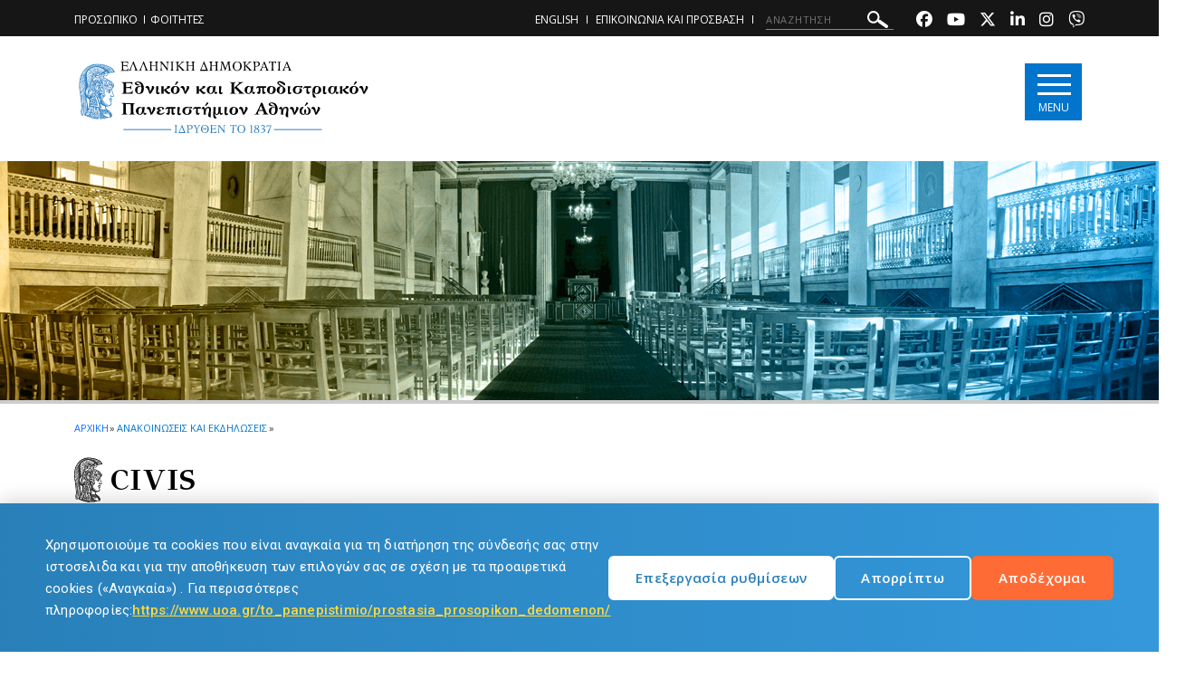

--- FILE ---
content_type: text/html; charset=utf-8
request_url: https://www.uoa.gr/anakoinoseis_kai_ekdiloseis/proboli_anakoinosis/webinar_stis_204_me_thema_eykairies_synergasias_sto_plaisio_toy_neoy_erasmus_entos_toy_civis/
body_size: 17339
content:
<!DOCTYPE html>
<html dir="ltr" lang="el-GR">
<head>

<meta charset="utf-8">
<!-- 
	build by sitepackagebuilder.com

	This website is powered by TYPO3 - inspiring people to share!
	TYPO3 is a free open source Content Management Framework initially created by Kasper Skaarhoj and licensed under GNU/GPL.
	TYPO3 is copyright 1998-2026 of Kasper Skaarhoj. Extensions are copyright of their respective owners.
	Information and contribution at https://typo3.org/
-->


<link rel="icon" href="/typo3conf/ext/uoa_website/Resources/Public/Images/favicon.png" type="image/png">

<meta http-equiv="x-ua-compatible" content="IE=edge" />
<meta name="generator" content="TYPO3 CMS" />
<meta name="viewport" content="width=device-width, initial-scale=1" />
<meta name="robots" content="index,follow" />
<meta property="og:title" content="Webinar στις 20/4 με θέμα &quot;Ευκαιρίες συνεργασίας στο πλαίσιο του νέου Erasmus+ εντός του CIVIS&quot;" />
<meta property="og:title" content="Προβολή ανακοίνωσης" />
<meta property="og:type" content="article" />
<meta property="og:url" content="https://www.uoa.gr/anakoinoseis_kai_ekdiloseis/proboli_anakoinosis/webinar_stis_204_me_thema_eykairies_synergasias_sto_plaisio_toy_neoy_erasmus_entos_toy_civis/" />
<meta name="google" content="{$page.meta.google}" />
<meta name="apple-mobile-web-app-capable" content="no" />
<meta property="og:site_name" content="Εθνικόν και Καποδιστριακόν Πανεπιστήμιον Αθηνών" />

<link rel="stylesheet" href="https://code.jquery.com/ui/1.12.1/themes/base/jquery-ui.css" media="all">

<link rel="stylesheet" href="/typo3conf/ext/uoa_website/Resources/Public/Css/cookie-style.css?1765437371" media="all">
<link rel="stylesheet" href="/typo3temp/assets/css/7015c8c4ac5ff815b57530b221005fc6.css?1752161770" media="all">
<link rel="stylesheet" href="https://fonts.googleapis.com/css?family=GFS+Didot&amp;subset=greek" media="all">
<link rel="stylesheet" href="https://fonts.googleapis.com/css?family=Roboto:300,400,500,700,900&amp;subset=greek,greek-ext" media="all">
<link rel="stylesheet" href="https://fonts.googleapis.com/css?family=Open+Sans:400,600,700,800&amp;subset=greek" media="all">
<link rel="stylesheet" href="/typo3conf/ext/uoa_website/Resources/Public/Css/inc/jquery.fancybox.min.css?1732762558" media="all">
<link rel="stylesheet" href="/typo3conf/ext/uoa_website/Resources/Public/Css/bootstrap_5.min.css?1740386972" media="all">
<link rel="stylesheet" href="/typo3conf/ext/uoa_website/Resources/Public/Css/fonts.css?1732762556" media="all">
<link rel="stylesheet" href="/typo3conf/ext/uoa_website/Resources/Public/Css/all.min.css?1740402498" media="all">
<link rel="stylesheet" href="/typo3conf/ext/uoa_website/Resources/Public/Css/font-awesome.min.css?1732762556" media="all">
<link rel="stylesheet" href="/typo3conf/ext/uoa_website/Resources/Public/FontAwesome/css/v4-shims.min.css?1740403850" media="all">
<link rel="stylesheet" href="/typo3conf/ext/uoa_website/Resources/Public/Css/animate.css?1732762556" media="all">
<link rel="stylesheet" href="/typo3conf/ext/uoa_website/Resources/Public/Css/jssocials.css?1732762556" media="all">
<link rel="stylesheet" href="/typo3conf/ext/uoa_website/Resources/Public/Css/style.css?1747385249" media="all">
<link rel="stylesheet" href="/typo3conf/ext/uoa_website/Resources/Public/Css/style2.css?1741338030" media="all">
<link rel="stylesheet" href="/typo3conf/ext/we_cookie_consent/Resources/Public/Stylesheet/style.css?1750945313" media="all">
<link rel="stylesheet" href="/typo3conf/ext/ke_search/Resources/Public/Css/ke_search_pi1.css?1731748663" media="all">
<link href="/typo3conf/ext/news/Resources/Public/Css/news-basic.css?1731748520" rel="stylesheet" >







		<script>
				const storageName = 'klaro';
				const translatedButtonTextCookieSettings = 'Customize privacy settings';
				const cookieSettingsImgPathDefault = '/typo3conf/ext/we_cookie_consent/Resources/Public/Icons/icon_cookie_settings.svg';
				const cookieSettingsImgPathHover = '/typo3conf/ext/we_cookie_consent/Resources/Public/Icons/icon_cookie_settings-hover.svg';
				const cookieIconPermanentlyAvailable = '0';
				const cookieExpiresAfterDays = 365;
				let allServiceSettings = [];
				let consenTypeObj = {};
				let serviceSetting = {};
				let serviceName = {};
				let serviceIsTypeOfConsentMode = false;
			</script><!-- Global site tag (gtag.js) - Google Analytics --><script type="opt-in" data-type="text/javascript" data-name="google-analytics-2" data-src="https://www.googletagmanager.com/gtag/js?id=G-2T5JM61G8W"></script><script type="opt-in" data-type="text/javascript" data-name="google-analytics-2">
				window.dataLayer = window.dataLayer || [];
                function gtag(){dataLayer.push(arguments);}
                gtag('js', new Date());

                gtag('config', 'G-2T5JM61G8W');
				//Enable ads_data_redaction by default
				gtag('set', 'ads_data_redaction', true);
			</script>
	
<title>Προβολή ανακοίνωσης | Εθνικόν και Καποδιστριακόν Πανεπιστήμιον Αθηνών</title><!-- Google tag (gtag.js) -->
<script async src="https://www.googletagmanager.com/gtag/js?id=G-2T5JM61G8W"></script>
<script>
  window.dataLayer = window.dataLayer || [];
  function gtag(){dataLayer.push(arguments);}
  gtag('js', new Date());

  gtag('config', 'G-2T5JM61G8W');
</script>

        <meta property="og:title" content="WEBINAR ΣΤΙΣ 20/4 ΜΕ ΘΕΜΑ "ΕΥΚΑΙΡΙΕΣ ΣΥΝΕΡΓΑΣΙΑΣ ΣΤΟ ΠΛΑΙΣΙΟ ΤΟΥ ΝΕΟΥ ERASMUS+ ΕΝΤΟΣ ΤΟΥ CIVIS""/>
        <meta name="twitter:description" content=""/>
        <meta name="description" content=""/>
        <meta property="og:description" content=""/>
        <meta name="news_title" content='WEBINAR ΣΤΙΣ 20/4 ΜΕ ΘΕΜΑ "ΕΥΚΑΙΡΙΕΣ ΣΥΝΕΡΓΑΣΙΑΣ ΣΤΟ ΠΛΑΙΣΙΟ ΤΟΥ ΝΕΟΥ ERASMUS+ ΕΝΤΟΣ ΤΟΥ CIVIS"'/>
        
        

    
</head>
<body id="p57">
<a class="visually-hidden-focusable page-skip-link" href="/anakoinoseis_kai_ekdiloseis/proboli_anakoinosis/webinar_stis_204_me_thema_eykairies_synergasias_sto_plaisio_toy_neoy_erasmus_entos_toy_civis#mainnavigation">
    <span>
        Skip to main navigation
    </span>
</a>
<a class="visually-hidden-focusable page-skip-link" href="/anakoinoseis_kai_ekdiloseis/proboli_anakoinosis/webinar_stis_204_me_thema_eykairies_synergasias_sto_plaisio_toy_neoy_erasmus_entos_toy_civis#page-content">
    <span>
        Skip to main content
    </span>
</a>
<a class="visually-hidden-focusable page-skip-link" href="/anakoinoseis_kai_ekdiloseis/proboli_anakoinosis/webinar_stis_204_me_thema_eykairies_synergasias_sto_plaisio_toy_neoy_erasmus_entos_toy_civis#page-footer">
    <span>
        Skip to page footer 
    </span>
</a>
<span id="page-content" tabindex="-1">
<header>
    <div class="top-cont default">
    <div class="header__top">
    <div class="row">
        <div class="col-sm-5">
            <div class="header__top--left">
                <ul><li><a href="/prosopiko">ΠΡΟΣΩΠΙΚΟ</a></li><li><a href="/foitites">ΦΟΙΤΗΤΕΣ</a></li></ul>
            </div>
        </div>
        <div class="col-sm-7">
            <div class="header__top--right">
                <ul class="lang_list"><li><a href="https://en.uoa.gr/">ENGLISH</a></li><li><a href="/epikoinonia_kai_prosbasi">ΕΠΙΚΟΙΝΩΝΙΑ ΚΑΙ ΠΡΟΣΒΑΣΗ</a></li></ul>
                
  <form method="get" class="header__search searchform" name="form_kesearch_pi1"  action="/anazitisi">
    <div class="kesearch_searchbox">
      
        <input type="hidden" name="id" value="54" />
      
      
      
      

      <!--<div class="kesearchbox">
        <input type="text" id="ke_search_sword" name="tx_kesearch_pi1[sword]" value="" placeholder="Η φράση αναζήτησής σας" />
        <div class="clearer">&nbsp;</div>
      </div>-->

      <input alt="ΑΝΑΖΗΤΗΣΗ"
             aria-label="ΑΝΑΖΗΤΗΣΗ"
             type="search"
             placeholder="ΑΝΑΖΗΤΗΣΗ"
             title="ΑΝΑΖΗΤΗΣΗ"
             name="tx_kesearch_pi1[sword]"
             value="">
        <button title="ΑΝΑΖΗΤΗΣΗ">
        <svg alt="ΑΝΑΖΗΤΗΣΗ"
            xmlns="http://www.w3.org/2000/svg"
            xmlns:xlink="http://www.w3.org/1999/xlink"
            width="23px" height="19px">
          <path   fill="rgb(255, 255, 255)"
              d="M22.670,18.178 C22.088,19.041 20.931,19.257 20.090,18.659 L12.467,13.255 C11.928,12.873 11.648,12.252 11.669,11.626 C10.687,12.705 9.398,13.430 7.953,13.699 C6.178,14.031 4.386,13.634 2.907,12.585 C1.427,11.537 0.434,9.960 0.111,8.142 C-0.213,6.324 0.173,4.488 1.198,2.971 C3.314,-0.161 7.523,-0.946 10.582,1.220 C13.358,3.190 14.245,6.927 12.802,9.942 C13.366,9.699 14.035,9.747 14.577,10.131 L22.201,15.535 C23.043,16.133 23.254,17.316 22.670,18.178 ZM11.370,6.041 C11.145,4.774 10.453,3.674 9.421,2.943 C7.289,1.430 4.353,1.977 2.876,4.161 C1.400,6.348 1.935,9.355 4.067,10.865 C6.199,12.377 9.135,11.830 10.611,9.646 C11.326,8.589 11.595,7.308 11.370,6.041 Z"/>
        </svg>
      </button>

<!--      <input id="kesearchpagenumber" type="hidden" name="tx_kesearch_pi1[page]" value="1" />
      <input id="resetFilters" type="hidden" name="tx_kesearch_pi1[resetFilters]" value="0" />
      <input id="sortByField" type="hidden" name="tx_kesearch_pi1[sortByField]" value="" />
      <input id="sortByDir" type="hidden" name="tx_kesearch_pi1[sortByDir]" value="" />
      
-->
    </div>
  </form>


                <ul class="header__socials">
                    <li> <a href="https://www.facebook.com/uoa.official" title="Facebook" aria-label="Facebook-link"><span class="fa-brands fa-facebook" aria-hidden="true"><span class="hidden">Facebook-link&nbsp;</span></span></a> </li>
                    <li> <a href="https://www.youtube.com/channel/UCz9D6aUKkfItjR6cPrn1OVw" title="Youtube" aria-label="Youtube-link"><span class="fa fa-youtube" aria-hidden="true"><span class="hidden">Youtube-link&nbsp;</span></span></a> </li>
                    <li> <a href="https://twitter.com/uoaofficial" title="Twitter" aria-label="Twitter-link"><span class="fa-brands fa-x-twitter" aria-hidden="true"><span class="hidden">Twitter-link&nbsp;</span></span></a> </li>
                    <li> <a href="https://www.linkedin.com/school/15094179/" target="_blank" title="Linkedin" aria-label="Linkedin-link"><span class="fa fa-linkedin" aria-hidden="true"><span class="hidden">Linkedin-link&nbsp;</span></a> </li>
                    
                    <li> <a href="https://www.instagram.com/nkua.gr/" target="_blank" title="Instagram" aria-label="Instagram-link"><span class="fa fa-instagram" aria-hidden="true"><span class="hidden">Instagram-link&nbsp;</span></span></a> </li>
                    
                    <li> <a href="https://invite.viber.com/?g2=AQAGhtIgsKpqZFDapSA2UcnmO38vY6LLKUvH4TaR0IaNoLC3KSBK9pi5ihRjxi1m" target="_blank" title="Viber" aria-label="Viber-link"><span class="fab fa-viber" aria-hidden="true"><span class="hidden">Viber-link&nbsp;</span></span></a> </li>
                </ul>
            </div>
        </div>
    </div>
</div>

    

<div class="header__bottom">
    <div class="row">
        <div class="col-md-12 clearfix hamburger_fix">
            <div class="header__bottom--inner">
                <div class="header__logo">
                    
<!--<div id="c974" class="frame frame-default frame-type-image frame-layout-0">--><div class="ce-image ce-center ce-above"><div class="ce-gallery" data-ce-columns="1" data-ce-images="1"><div class="ce-outer"><div class="ce-inner"><div class="ce-row"><div class="ce-column"><figure class="image"><a href="/"><img class="image-embed-item img-responsive" alt="ΕΘΝΙΚΟΝ ΚΑΙ ΚΑΠΟΔΙΣΤΡΙΑΚΟΝ ΠΑΝΕΠΙΣΤΗΜΙΟΝ ΑΘΗΝΩΝ" src="/fileadmin/user_upload/uoa_logo_gr.svg" width="322" height="79" /></a></figure></div></div></div></div></div></div><!--</div>-->


                </div>
                <div class="hamburger_icon" tabindex="0"
                     aria-label="Main navigation"
                     id="mainnavigation">
						<span class="icon">
							<span></span>
							<span></span>
							<span></span>
							<span></span>
						</span>
                    <span class="icon--title">Menu</span>
                </div>
                <div class="header--menu">
                    <ul role="menu">
                        
                            <li role="menuitem" class="menu-item-has-children ">
				                <a href="/to_panepistimio"  title="ΤΟ ΠΑΝΕΠΙΣΤΗΜΙΟ" aria-haspopup="true">
                                    ΤΟ ΠΑΝΕΠΙΣΤΗΜΙΟ
                                </a>
                                
                                    <span class="sub_menu_icon"
                                          aria-label="Προβολή υπομενού για: ΤΟ ΠΑΝΕΠΙΣΤΗΜΙΟ"
                                          tabindex="0">
                                        <svg
                                                xmlns="http://www.w3.org/2000/svg"
                                                xmlns:xlink="http://www.w3.org/1999/xlink"
                                                width="12px" height="7px">
                                        <path fill-rule="evenodd"  fill="rgb(255, 255, 255)"
                                              d="M12.010,0.729 L6.726,6.116 L6.876,6.270 L6.150,7.010 L6.000,6.856 L5.849,7.010 L5.123,6.270 L5.274,6.116 L-0.010,0.729 L0.716,-0.011 L6.000,5.376 L11.284,-0.011 L12.010,0.729 Z"/>
                                        </svg>
                                    </span>
                                    <ul class="sub-menu submenu is-dropdown-submenu">
                                        
                                            <li class="">
                                                <a href="/to_panepistimio/chairetismos_toy_prytani"  title="Χαιρετισμός του Πρύτανη">
                                                    ΧΑΙΡΕΤΙΣΜΟΣ ΤΟΥ ΠΡΥΤΑΝΗ
                                                </a>
                                            </li>
                                        
                                            <li class="">
                                                <a href="/to_panepistimio/istoria_kai_prooptikes"  title="Ιστορία και Προοπτικές">
                                                    ΙΣΤΟΡΙΑ ΚΑΙ ΠΡΟΟΠΤΙΚΕΣ
                                                </a>
                                            </li>
                                        
                                            <li class="">
                                                <a href="https://cy.uoa.gr/"  title="Παράρτημα Κύπρου">
                                                    ΠΑΡΑΡΤΗΜΑ ΚΥΠΡΟΥ
                                                </a>
                                            </li>
                                        
                                            <li class="">
                                                <a href="/to_panepistimio/apostoli_politikes_kai_dimosieymata"  title="Αποστολή, Πολιτικές και Δημοσιεύματα">
                                                    ΑΠΟΣΤΟΛΗ, ΠΟΛΙΤΙΚΕΣ ΚΑΙ ΔΗΜΟΣΙΕΥΜΑΤΑ
                                                </a>
                                            </li>
                                        
                                            <li class="">
                                                <a href="/to_panepistimio/stratigiko_schedio_anaptyxis_2023_2027"  title="Στρατηγικό Σχέδιο Ανάπτυξης 2023-2027">
                                                    ΣΤΡΑΤΗΓΙΚΟ ΣΧΕΔΙΟ ΑΝΑΠΤΥΞΗΣ 2023-2027
                                                </a>
                                            </li>
                                        
                                            <li class="">
                                                <a href="/to_panepistimio/organa_dioikisis"  title="Όργανα Διοίκησης">
                                                    ΟΡΓΑΝΑ ΔΙΟΙΚΗΣΗΣ
                                                </a>
                                            </li>
                                        
                                            <li class="">
                                                <a href="/to_panepistimio/anthropino_dynamiko"  title="Ανθρώπινο Δυναμικό">
                                                    ΑΝΘΡΩΠΙΝΟ ΔΥΝΑΜΙΚΟ
                                                </a>
                                            </li>
                                        
                                            <li class="">
                                                <a href="/to_panepistimio/diethneis_scheseis"  title="Διεθνείς Σχέσεις">
                                                    ΔΙΕΘΝΕΙΣ ΣΧΕΣΕΙΣ
                                                </a>
                                            </li>
                                        
                                            <li class="">
                                                <a href="/to_panepistimio/efimerida"  title="Εφημερίδα">
                                                    ΕΦΗΜΕΡΙΔΑ
                                                </a>
                                            </li>
                                        
                                            <li class="">
                                                <a href="/to_panepistimio/civis_eyropaiko_panepistimio_ton_politon"  title="CIVIS, Ευρωπαϊκό Πανεπιστήμιο των Πολιτών">
                                                    CIVIS, ΕΥΡΩΠΑΪΚΟ ΠΑΝΕΠΙΣΤΗΜΙΟ ΤΩΝ ΠΟΛΙΤΩΝ
                                                </a>
                                            </li>
                                        
                                            <li class="">
                                                <a href="/to_panepistimio/dioikitikes_ypiresies"  title="Διοικητικές Υπηρεσίες">
                                                    ΔΙΟΙΚΗΤΙΚΕΣ ΥΠΗΡΕΣΙΕΣ
                                                </a>
                                            </li>
                                        
                                            <li class="">
                                                <a href="/to_panepistimio/moyseia"  title="Μουσεία">
                                                    ΜΟΥΣΕΙΑ
                                                </a>
                                            </li>
                                        
                                            <li class="">
                                                <a href="/to_panepistimio/ypiresies_panepistimiakes_monades"  title="Υπηρεσίες - Πανεπιστημιακές Μονάδες">
                                                    ΥΠΗΡΕΣΙΕΣ - ΠΑΝΕΠΙΣΤΗΜΙΑΚΕΣ ΜΟΝΑΔΕΣ
                                                </a>
                                            </li>
                                        
                                            <li class="">
                                                <a href="/to_panepistimio/mesa_koinonikis_diktyosis"  title="Μέσα Κοινωνικής Δικτύωσης">
                                                    ΜΕΣΑ ΚΟΙΝΩΝΙΚΗΣ ΔΙΚΤΥΩΣΗΣ
                                                </a>
                                            </li>
                                        
                                            <li class="">
                                                <a href="/to_panepistimio/diaygeia"  title="Διαύγεια">
                                                    ΔΙΑΥΓΕΙΑ
                                                </a>
                                            </li>
                                        
                                            <li class="">
                                                <a href="/to_panepistimio/polymesiko_periechomeno"  title="Πολυμεσικό Περιεχόμενο">
                                                    ΠΟΛΥΜΕΣΙΚΟ ΠΕΡΙΕΧΟΜΕΝΟ
                                                </a>
                                            </li>
                                        
                                            <li class="">
                                                <a href="/to_panepistimio/prostasia_prosopikon_dedomenon"  title="Προστασία Προσωπικών Δεδομενων">
                                                    ΠΡΟΣΤΑΣΙΑ ΠΡΟΣΩΠΙΚΩΝ ΔΕΔΟΜΕΝΩΝ
                                                </a>
                                            </li>
                                        
                                            <li class="">
                                                <a href="/to_panepistimio/statistika_stoicheia"  title="Στατιστικά Στοιχεία">
                                                    ΣΤΑΤΙΣΤΙΚΑ ΣΤΟΙΧΕΙΑ
                                                </a>
                                            </li>
                                        
                                            <li class="">
                                                <a href="/to_panepistimio/ektelesi_proypologismoy"  title="Εκτέλεση Προϋπολογισμού">
                                                    ΕΚΤΕΛΕΣΗ ΠΡΟΫΠΟΛΟΓΙΣΜΟΥ
                                                </a>
                                            </li>
                                        
                                    </ul>
                                
                            </li>
                        
                            <li role="menuitem" class="menu-item-has-children ">
				                <a href="/spoydes"  title="ΣΠΟΥΔΕΣ" aria-haspopup="true">
                                    ΣΠΟΥΔΕΣ
                                </a>
                                
                                    <span class="sub_menu_icon"
                                          aria-label="Προβολή υπομενού για: ΣΠΟΥΔΕΣ"
                                          tabindex="0">
                                        <svg
                                                xmlns="http://www.w3.org/2000/svg"
                                                xmlns:xlink="http://www.w3.org/1999/xlink"
                                                width="12px" height="7px">
                                        <path fill-rule="evenodd"  fill="rgb(255, 255, 255)"
                                              d="M12.010,0.729 L6.726,6.116 L6.876,6.270 L6.150,7.010 L6.000,6.856 L5.849,7.010 L5.123,6.270 L5.274,6.116 L-0.010,0.729 L0.716,-0.011 L6.000,5.376 L11.284,-0.011 L12.010,0.729 Z"/>
                                        </svg>
                                    </span>
                                    <ul class="sub-menu submenu is-dropdown-submenu">
                                        
                                            <li class="">
                                                <a href="/spoydes/proptychiakes_spoydes"  title="Προπτυχιακές Σπουδές">
                                                    ΠΡΟΠΤΥΧΙΑΚΕΣ ΣΠΟΥΔΕΣ
                                                </a>
                                            </li>
                                        
                                            <li class="">
                                                <a href="/spoydes/metaptychiakes_spoydes"  title="Μεταπτυχιακές Σπουδές">
                                                    ΜΕΤΑΠΤΥΧΙΑΚΕΣ ΣΠΟΥΔΕΣ
                                                </a>
                                            </li>
                                        
                                            <li class="">
                                                <a href="https://cy.uoa.gr/"  title="Παράρτημα Κύπρου">
                                                    ΠΑΡΑΡΤΗΜΑ ΚΥΠΡΟΥ
                                                </a>
                                            </li>
                                        
                                            <li class="">
                                                <a href="/spoydes/xenoglossa_programmata_spoydon"  title="Ξενόγλωσσα Προγράμματα Σπουδών">
                                                    ΞΕΝΟΓΛΩΣΣΑ ΠΡΟΓΡΑΜΜΑΤΑ ΣΠΟΥΔΩΝ
                                                </a>
                                            </li>
                                        
                                            <li class="">
                                                <a href="/spoydes/akadimaiko_imerologio"  title="Ακαδημαϊκό Ημερολόγιο">
                                                    ΑΚΑΔΗΜΑΪΚΟ ΗΜΕΡΟΛΟΓΙΟ
                                                </a>
                                            </li>
                                        
                                            <li class="">
                                                <a href="/spoydes/epimorfosi_kai_dia_bioy_mathisi"  title="Επιμόρφωση και Δια Βίου Μάθηση">
                                                    ΕΠΙΜΟΡΦΩΣΗ ΚΑΙ ΔΙΑ ΒΙΟΥ ΜΑΘΗΣΗ
                                                </a>
                                            </li>
                                        
                                    </ul>
                                
                            </li>
                        
                            <li role="menuitem" class="menu-item-has-children ">
				                <a href="/scholes_kai_tmimata"  title="ΣΧΟΛΕΣ ΚΑΙ ΤΜΗΜΑΤΑ" aria-haspopup="true">
                                    ΣΧΟΛΕΣ ΚΑΙ ΤΜΗΜΑΤΑ
                                </a>
                                
                                    <span class="sub_menu_icon"
                                          aria-label="Προβολή υπομενού για: ΣΧΟΛΕΣ ΚΑΙ ΤΜΗΜΑΤΑ"
                                          tabindex="0">
                                        <svg
                                                xmlns="http://www.w3.org/2000/svg"
                                                xmlns:xlink="http://www.w3.org/1999/xlink"
                                                width="12px" height="7px">
                                        <path fill-rule="evenodd"  fill="rgb(255, 255, 255)"
                                              d="M12.010,0.729 L6.726,6.116 L6.876,6.270 L6.150,7.010 L6.000,6.856 L5.849,7.010 L5.123,6.270 L5.274,6.116 L-0.010,0.729 L0.716,-0.011 L6.000,5.376 L11.284,-0.011 L12.010,0.729 Z"/>
                                        </svg>
                                    </span>
                                    <ul class="sub-menu submenu is-dropdown-submenu">
                                        
                                            <li class="">
                                                <a href="http://www.core.uoa.gr"  title="Γενικό Τμήμα">
                                                    ΓΕΝΙΚΟ ΤΜΗΜΑ
                                                </a>
                                            </li>
                                        
                                            <li class="">
                                                <a href="/scholes_kai_tmimata/agrotikis_anaptyxis_diatrofis_kai_aeiforias"  title="Αγροτικής Ανάπτυξης, Διατροφής και Αειφορίας">
                                                    ΑΓΡΟΤΙΚΗΣ ΑΝΑΠΤΥΞΗΣ, ΔΙΑΤΡΟΦΗΣ ΚΑΙ ΑΕΙΦΟΡΙΑΣ
                                                </a>
                                            </li>
                                        
                                            <li class="">
                                                <a href="/scholes_kai_tmimata/epistimon_agogis"  title="Επιστημών Αγωγής">
                                                    ΕΠΙΣΤΗΜΩΝ ΑΓΩΓΗΣ
                                                </a>
                                            </li>
                                        
                                            <li class="">
                                                <a href="/scholes_kai_tmimata/epistimon_ygeias"  title="Επιστημών Υγείας">
                                                    ΕΠΙΣΤΗΜΩΝ ΥΓΕΙΑΣ
                                                </a>
                                            </li>
                                        
                                            <li class="">
                                                <a href="/scholes_kai_tmimata/epistimis_fysikis_agogis_kai_athlitismoy"  title="Επιστήμης Φυσικής Αγωγής και Αθλητισμού">
                                                    ΕΠΙΣΤΗΜΗΣ ΦΥΣΙΚΗΣ ΑΓΩΓΗΣ ΚΑΙ ΑΘΛΗΤΙΣΜΟΥ
                                                </a>
                                            </li>
                                        
                                            <li class="">
                                                <a href="/scholes_kai_tmimata/theologiki"  title="Θεολογική">
                                                    ΘΕΟΛΟΓΙΚΗ
                                                </a>
                                            </li>
                                        
                                            <li class="">
                                                <a href="/scholes_kai_tmimata/thetikon_epistimon"  title="Θετικών Επιστημών">
                                                    ΘΕΤΙΚΩΝ ΕΠΙΣΤΗΜΩΝ
                                                </a>
                                            </li>
                                        
                                            <li class="">
                                                <a href="/scholes_kai_tmimata/nomiki"  title="Νομική">
                                                    ΝΟΜΙΚΗ
                                                </a>
                                            </li>
                                        
                                            <li class="">
                                                <a href="/scholes_kai_tmimata/oikonomikon_kai_politikon_epistimon"  title="Οικονομικών και Πολιτικών Επιστημών">
                                                    ΟΙΚΟΝΟΜΙΚΩΝ ΚΑΙ ΠΟΛΙΤΙΚΩΝ ΕΠΙΣΤΗΜΩΝ
                                                </a>
                                            </li>
                                        
                                            <li class="">
                                                <a href="/scholes_kai_tmimata/filosofiki"  title="Φιλοσοφική">
                                                    ΦΙΛΟΣΟΦΙΚΗ
                                                </a>
                                            </li>
                                        
                                    </ul>
                                
                            </li>
                        
                            <li role="menuitem" class="menu-item-has-children active">
				                <a href="/anakoinoseis_kai_ekdiloseis"  title="AΝΑΚΟΙΝΩΣΕΙΣ ΚΑΙ ΕΚΔΗΛΩΣΕΙΣ" aria-haspopup="true">
                                    AΝΑΚΟΙΝΩΣΕΙΣ ΚΑΙ ΕΚΔΗΛΩΣΕΙΣ
                                </a>
                                
                                    <span class="sub_menu_icon"
                                          aria-label="Προβολή υπομενού για: AΝΑΚΟΙΝΩΣΕΙΣ ΚΑΙ ΕΚΔΗΛΩΣΕΙΣ"
                                          tabindex="0">
                                        <svg
                                                xmlns="http://www.w3.org/2000/svg"
                                                xmlns:xlink="http://www.w3.org/1999/xlink"
                                                width="12px" height="7px">
                                        <path fill-rule="evenodd"  fill="rgb(255, 255, 255)"
                                              d="M12.010,0.729 L6.726,6.116 L6.876,6.270 L6.150,7.010 L6.000,6.856 L5.849,7.010 L5.123,6.270 L5.274,6.116 L-0.010,0.729 L0.716,-0.011 L6.000,5.376 L11.284,-0.011 L12.010,0.729 Z"/>
                                        </svg>
                                    </span>
                                    <ul class="sub-menu submenu is-dropdown-submenu">
                                        
                                            <li class="">
                                                <a href="/anakoinoseis_kai_ekdiloseis/epilegmena"  title="ΕΠΙΛΕΓΜΕΝΑ">
                                                    ΕΠΙΛΕΓΜΕΝΑ
                                                </a>
                                            </li>
                                        
                                            <li class="">
                                                <a href="/anakoinoseis_kai_ekdiloseis/anakoinoseis"  title="Ανακοινώσεις">
                                                    ΑΝΑΚΟΙΝΩΣΕΙΣ
                                                </a>
                                            </li>
                                        
                                            <li class="">
                                                <a href="/anakoinoseis_kai_ekdiloseis/ekdiloseis_imerides_synedria"  title="Εκδηλώσεις / Ημερίδες / Συνέδρια">
                                                    ΕΚΔΗΛΩΣΕΙΣ / ΗΜΕΡΙΔΕΣ / ΣΥΝΕΔΡΙΑ
                                                </a>
                                            </li>
                                        
                                            <li class="">
                                                <a href="/anakoinoseis_kai_ekdiloseis/prokiryxeis"  title="Προκηρύξεις">
                                                    ΠΡΟΚΗΡΥΞΕΙΣ
                                                </a>
                                            </li>
                                        
                                            <li class="">
                                                <a href="/anakoinoseis_kai_ekdiloseis/apofaseisenergeies_organon_epitropon"  title="Αποφάσεις/Ενέργειες Οργάνων-Επιτροπών">
                                                    ΑΠΟΦΑΣΕΙΣ/ΕΝΕΡΓΕΙΕΣ ΟΡΓΑΝΩΝ-ΕΠΙΤΡΟΠΩΝ
                                                </a>
                                            </li>
                                        
                                            <li class="">
                                                <a href="/anakoinoseis_kai_ekdiloseis/anakoinoseis/civis"  title="CIVIS">
                                                    CIVIS
                                                </a>
                                            </li>
                                        
                                            <li class="">
                                                <a href="http://www.synodos-aei.gr/announcements.html"  title="Σύνοδοι πρυτάνεων">
                                                    ΣΥΝΟΔΟΙ ΠΡΥΤΑΝΕΩΝ
                                                </a>
                                            </li>
                                        
                                    </ul>
                                
                            </li>
                        
                            <li role="menuitem" class="menu-item-has-children ">
				                <a href="/prosopiko"  title="ΠΡΟΣΩΠΙΚΟ" aria-haspopup="true">
                                    ΠΡΟΣΩΠΙΚΟ
                                </a>
                                
                                    <span class="sub_menu_icon"
                                          aria-label="Προβολή υπομενού για: ΠΡΟΣΩΠΙΚΟ"
                                          tabindex="0">
                                        <svg
                                                xmlns="http://www.w3.org/2000/svg"
                                                xmlns:xlink="http://www.w3.org/1999/xlink"
                                                width="12px" height="7px">
                                        <path fill-rule="evenodd"  fill="rgb(255, 255, 255)"
                                              d="M12.010,0.729 L6.726,6.116 L6.876,6.270 L6.150,7.010 L6.000,6.856 L5.849,7.010 L5.123,6.270 L5.274,6.116 L-0.010,0.729 L0.716,-0.011 L6.000,5.376 L11.284,-0.011 L12.010,0.729 Z"/>
                                        </svg>
                                    </span>
                                    <ul class="sub-menu submenu is-dropdown-submenu">
                                        
                                            <li class="">
                                                <a href="/prosopiko/paroches_drastiriotites"  title="Παροχές &amp; Δραστηριότητες">
                                                    ΠΑΡΟΧΕΣ &amp; ΔΡΑΣΤΗΡΙΟΤΗΤΕΣ
                                                </a>
                                            </li>
                                        
                                            <li class="">
                                                <a href="/prosopiko/ilektronikes_ypiresies"  title="Ηλεκτρονικές υπηρεσίες">
                                                    ΗΛΕΚΤΡΟΝΙΚΕΣ ΥΠΗΡΕΣΙΕΣ
                                                </a>
                                            </li>
                                        
                                    </ul>
                                
                            </li>
                        
                            <li role="menuitem" class="menu-item-has-children ">
				                <a href="/foitites"  title="ΦΟΙΤΗΤΕΣ" aria-haspopup="true">
                                    ΦΟΙΤΗΤΕΣ
                                </a>
                                
                                    <span class="sub_menu_icon"
                                          aria-label="Προβολή υπομενού για: ΦΟΙΤΗΤΕΣ"
                                          tabindex="0">
                                        <svg
                                                xmlns="http://www.w3.org/2000/svg"
                                                xmlns:xlink="http://www.w3.org/1999/xlink"
                                                width="12px" height="7px">
                                        <path fill-rule="evenodd"  fill="rgb(255, 255, 255)"
                                              d="M12.010,0.729 L6.726,6.116 L6.876,6.270 L6.150,7.010 L6.000,6.856 L5.849,7.010 L5.123,6.270 L5.274,6.116 L-0.010,0.729 L0.716,-0.011 L6.000,5.376 L11.284,-0.011 L12.010,0.729 Z"/>
                                        </svg>
                                    </span>
                                    <ul class="sub-menu submenu is-dropdown-submenu">
                                        
                                            <li class="">
                                                <a href="/foitites/paroches_drastiriotites"  title="Παροχές &amp; Δραστηριότητες">
                                                    ΠΑΡΟΧΕΣ &amp; ΔΡΑΣΤΗΡΙΟΤΗΤΕΣ
                                                </a>
                                            </li>
                                        
                                            <li class="">
                                                <a href="/foitites/ilektronikes_ypiresies"  title="Ηλεκτρονικές Υπηρεσίες">
                                                    ΗΛΕΚΤΡΟΝΙΚΕΣ ΥΠΗΡΕΣΙΕΣ
                                                </a>
                                            </li>
                                        
                                            <li class="">
                                                <a href="/foitites/ekpaideytika_themata"  title="Εκπαιδευτικά Θέματα">
                                                    ΕΚΠΑΙΔΕΥΤΙΚΑ ΘΕΜΑΤΑ
                                                </a>
                                            </li>
                                        
                                            <li class="">
                                                <a href="/foitites/symboyleytikes_ypiresies"  title="Συμβουλευτικές Υπηρεσίες">
                                                    ΣΥΜΒΟΥΛΕΥΤΙΚΕΣ ΥΠΗΡΕΣΙΕΣ
                                                </a>
                                            </li>
                                        
                                    </ul>
                                
                            </li>
                        
                            <li role="menuitem" class="menu-item-has-children ">
				                <a href="/koinoniki_drasi"  title="ΚΟΙΝΩΝΙΚΗ ΔΡΑΣΗ" >
                                    ΚΟΙΝΩΝΙΚΗ ΔΡΑΣΗ
                                </a>
                                
                            </li>
                        
                            <li role="menuitem" class="menu-item-has-children ">
				                <a href="/ereyna"  title="ΕΡΕΥΝΑ" aria-haspopup="true">
                                    ΕΡΕΥΝΑ
                                </a>
                                
                                    <span class="sub_menu_icon"
                                          aria-label="Προβολή υπομενού για: ΕΡΕΥΝΑ"
                                          tabindex="0">
                                        <svg
                                                xmlns="http://www.w3.org/2000/svg"
                                                xmlns:xlink="http://www.w3.org/1999/xlink"
                                                width="12px" height="7px">
                                        <path fill-rule="evenodd"  fill="rgb(255, 255, 255)"
                                              d="M12.010,0.729 L6.726,6.116 L6.876,6.270 L6.150,7.010 L6.000,6.856 L5.849,7.010 L5.123,6.270 L5.274,6.116 L-0.010,0.729 L0.716,-0.011 L6.000,5.376 L11.284,-0.011 L12.010,0.729 Z"/>
                                        </svg>
                                    </span>
                                    <ul class="sub-menu submenu is-dropdown-submenu">
                                        
                                            <li class="">
                                                <a href="/ereyna/ergastiria"  title="Εργαστήρια">
                                                    ΕΡΓΑΣΤΗΡΙΑ
                                                </a>
                                            </li>
                                        
                                            <li class="">
                                                <a href="/ereyna/klinikes"  title="Κλινικές">
                                                    ΚΛΙΝΙΚΕΣ
                                                </a>
                                            </li>
                                        
                                            <li class="">
                                                <a href="/ereyna/panepistimiako_kentro_ereynas_kai_kainototomias_antonis_papadakis_ereynitika_panepistimiaka_institoyta"  title="Πανεπιστημιακό Κέντρο Έρευνας και Καινοτοτομίας &#039;Αντώνης Παπαδάκης&#039; - Ερευνητικά Πανεπιστημιακά Ινστιτούτα">
                                                    ΠΑΝΕΠΙΣΤΗΜΙΑΚΟ ΚΕΝΤΡΟ ΕΡΕΥΝΑΣ ΚΑΙ ΚΑΙΝΟΤΟΤΟΜΙΑΣ &#039;ΑΝΤΩΝΗΣ ΠΑΠΑΔΑΚΗΣ&#039; - ΕΡΕΥΝΗΤΙΚΑ ΠΑΝΕΠΙΣΤΗΜΙΑΚΑ ΙΝΣΤΙΤΟΥΤΑ
                                                </a>
                                            </li>
                                        
                                            <li class="">
                                                <a href="/ereyna/kentra_aristeias"  title="Κέντρα Αριστείας">
                                                    ΚΕΝΤΡΑ ΑΡΙΣΤΕΙΑΣ
                                                </a>
                                            </li>
                                        
                                            <li class="">
                                                <a href="/ereyna/eidikos_logariasmos_kondylion_ereynas"  title="Ειδικός Λογαριασμός Κονδυλίων Έρευνας">
                                                    ΕΙΔΙΚΟΣ ΛΟΓΑΡΙΑΣΜΟΣ ΚΟΝΔΥΛΙΩΝ ΕΡΕΥΝΑΣ
                                                </a>
                                            </li>
                                        
                                            <li class="">
                                                <a href="/ereyna/kentra_empeirognomosynis_spanion_nosimaton"  title="Κέντρα Εμπειρογνωμοσύνης Σπανίων Νοσημάτων">
                                                    ΚΕΝΤΡΑ ΕΜΠΕΙΡΟΓΝΩΜΟΣΥΝΗΣ ΣΠΑΝΙΩΝ ΝΟΣΗΜΑΤΩΝ
                                                </a>
                                            </li>
                                        
                                            <li class="">
                                                <a href="https://www.elke.uoa.gr/content/epitropi-ithikis-kai-deontologias-tou-ELKE-EKPA"  title="Επιτροπή Ηθικής και Δεοντολογίας της Έρευνας">
                                                    ΕΠΙΤΡΟΠΗ ΗΘΙΚΗΣ ΚΑΙ ΔΕΟΝΤΟΛΟΓΙΑΣ ΤΗΣ ΕΡΕΥΝΑΣ
                                                </a>
                                            </li>
                                        
                                    </ul>
                                
                            </li>
                        
                            <li role="menuitem" class="menu-item-has-children ">
				                <a href="/epikoinonia_kai_prosbasi"  title="ΕΠΙΚΟΙΝΩΝΙΑ ΚΑΙ ΠΡΟΣΒΑΣΗ" aria-haspopup="true">
                                    ΕΠΙΚΟΙΝΩΝΙΑ ΚΑΙ ΠΡΟΣΒΑΣΗ
                                </a>
                                
                                    <span class="sub_menu_icon"
                                          aria-label="Προβολή υπομενού για: ΕΠΙΚΟΙΝΩΝΙΑ ΚΑΙ ΠΡΟΣΒΑΣΗ"
                                          tabindex="0">
                                        <svg
                                                xmlns="http://www.w3.org/2000/svg"
                                                xmlns:xlink="http://www.w3.org/1999/xlink"
                                                width="12px" height="7px">
                                        <path fill-rule="evenodd"  fill="rgb(255, 255, 255)"
                                              d="M12.010,0.729 L6.726,6.116 L6.876,6.270 L6.150,7.010 L6.000,6.856 L5.849,7.010 L5.123,6.270 L5.274,6.116 L-0.010,0.729 L0.716,-0.011 L6.000,5.376 L11.284,-0.011 L12.010,0.729 Z"/>
                                        </svg>
                                    </span>
                                    <ul class="sub-menu submenu is-dropdown-submenu">
                                        
                                            <li class="">
                                                <a href="/epikoinonia_kai_prosbasi/tilefonikos_katalogos"  title="Τηλεφωνικός Κατάλογος">
                                                    ΤΗΛΕΦΩΝΙΚΟΣ ΚΑΤΑΛΟΓΟΣ
                                                </a>
                                            </li>
                                        
                                            <li class="">
                                                <a href="http://directory.uoa.gr/directory.php"  title="Υπηρεσία καταλόγου email">
                                                    ΥΠΗΡΕΣΙΑ ΚΑΤΑΛΟΓΟΥ EMAIL
                                                </a>
                                            </li>
                                        
                                    </ul>
                                
                            </li>
                        
                     </ul>
                    <div class="header--menu_info">
                        <ul class="simple_list">
                            <li><a href="https://en.uoa.gr/">ENGLISH</a></li><li><a href="/epikoinonia_kai_prosbasi">ΕΠΙΚΟΙΝΩΝΙΑ ΚΑΙ ΠΡΟΣΒΑΣΗ</a></li><li><a href="/anazitisi">Αναζήτηση</a></li>
                        </ul>
                        <ul class="menu_social">
                            <li> <a href="https://www.facebook.com/uoa.official" title="Facebook" aria-label="Facebook-link"><span class="fa-brands fa-facebook" aria-hidden="true"><span class="hidden">Facebook-link&nbsp;</span></span></a> </li>
                            <li> <a href="https://www.youtube.com/channel/UCz9D6aUKkfItjR6cPrn1OVw" title="Youtube" aria-label="Youtube-link"><span class="fa fa-youtube" aria-hidden="true"><span class="hidden">Youtube-link&nbsp;</span></span></a> </li>
                            <li> <a href="https://twitter.com/uoaofficial" title="Twitter" aria-label="Twitter-link"><span class="fa-brands fa-x-twitter" aria-hidden="true"><span class="hidden">Twitter-link&nbsp;</span></span></a> </li>
                            <li> <a href="https://www.linkedin.com/school/15094179/" target="_blank" title="Linkedin" aria-label="Linkedin-link"><span class="fa fa-linkedin" aria-hidden="true"><span class="hidden">Linkedin-link&nbsp;</span></a> </li>
                            
                            <li> <a href="https://www.instagram.com/nkua.gr/" target="_blank" title="Instagram" aria-label="Instagram-link"><span class="fa fa-instagram" aria-hidden="true"><span class="hidden">Instagram-link&nbsp;</span></span></a> </li>
                            
                            <li> <a href="https://invite.viber.com/?g2=AQAGhtIgsKpqZFDapSA2UcnmO38vY6LLKUvH4TaR0IaNoLC3KSBK9pi5ihRjxi1m" target="_blank" title="Viber" aria-label="Viber-link"><span class="fab fa-viber" aria-hidden="true"><span class="hidden">Viber-link&nbsp;</span></span></a> </li>
                        </ul>
                    </div>
                </div>
            </div>
        </div>
    </div>
</div>

</div>
</header>
</span>


    <div class="page_banner" style="background-image: url('/fileadmin/uploads/pics/nea_anakoinoseis_02.png')"></div>

    <section class="blog_section">
        <div class="row">
            <div class="col-sm-12">
                
            </div>
            
            <div class="col-lg-9 col-md-8 col-sm-8">
                
<!--<div id="c68" class="frame frame-default frame-type-news_newsdetail frame-layout-0">--><div class="news news-single"><div class="article" itemscope="itemscope" itemtype="http://schema.org/Article"><ul class="breadcrumbs show-last"><li><a href="/">
            
                    
                            ΑΡΧΙΚΗ
                        
                
        </a></li><li><span>»</span></li><li><a class="link" href="/anakoinoseis_kai_ekdiloseis">
                ΑΝΑΚΟΙΝΩΣΕΙΣ ΚΑΙ ΕΚΔΗΛΩΣΕΙΣ
            </a></li><li><span>»</span></li></ul><div class="single_page" role="main"><h1 class="page_category_title">
                    CIVIS
                </h1><h2 class="single_page--title news_page">
                    WEBINAR ΣΤΙΣ 20/4 ΜΕ ΘΕΜΑ &quot;ΕΥΚΑΙΡΙΕΣ ΣΥΝΕΡΓΑΣΙΑΣ ΣΤΟ ΠΛΑΙΣΙΟ ΤΟΥ ΝΕΟΥ ERASMUS+ ΕΝΤΟΣ ΤΟΥ CIVIS&quot;
                </h2><span class="single_page--date news_page"><time datetime="2021-04-13">
								13/04/2021
								<meta itemprop="datePublished"
                                      content="2021-04-13"/></time></span><div class="row  single_page--info news_page" style="border-top: 1px solid #ccc;"><div class="col-lg-9 col-12 order-sm-2 single_page--social"><span>
							ΜΟΙΡΑΣΤEIΤΕ ΤΟ:
						</span><div id="share"></div></div><a class="hidden" id="sysfolder_pid" href="/anakoinoseis_kai_ekdiloseis/anakoinoseis/civis">Webinar στις 20/4 με θέμα &quot;Ευκαιρίες συνεργασίας στο πλαίσιο του νέου Erasmus+ εντός του CIVIS&quot;
                    </a><!-- Link Back --><div class="col-lg-3 order-lg-2 col-12 order-1 text-lg-end single_page--backtolist"><a class="link" href="/anakoinoseis_kai_ekdiloseis"><i class="fa fa-angle-left" aria-hidden="true"></i>
                                ΕΠΙΣΤΡΟΦΗ ΣΤΗ ΛΙΣΤΑ
                            </a></div></div><div class="single_page--content"><p>Στις 20 Απριλίου 2021, το <a href="https://civis.eu/en" target="_blank" rel="noreferrer"><strong>Ευρωπαϊκό Πανεπιστήμιο του CIVIS</strong></a> διοργανώνει ένα δικτυακό εργαστήριο για το πρόγραμμα νέο <strong>Eramus+</strong> που <a href="https://www.iky.gr/el/iky-rss/item/3666-anakoinonetai-i-enarksi-tou-programmatos-erasmus-gia-ta-eti-2021-2027" target="_blank" rel="noreferrer">ανακοινώθηκε πρόσφατα</a> για το 2021-2027.</p><p><br> Δηλώστε <a href="https://civis.eu/en/events/webinar-on-erasmus-2021-2027" target="_blank" rel="noreferrer"><strong>άμεσα συμμετοχή</strong></a> και δείτε τις πιθανές ευκαιρίες για εσάς, την ομάδα σας και το Πανεπιστήμιο μας. Θα έχετε την ευκαιρία να συναντηθείτε και με άλλα μέλη της κοινότητας των ιδρυμάτων που αποτελούν το CIVIS για να επωφεληθείτε πλήρως από το νέο πρόγραμμα Erasmus +.</p><p>Συνοπτικό πρόγραμμα:<br> στις 20 Απριλίου 2021 στις 10:00 - 13:30 ώρα Ελλάδος<br> 10:00 - 11:00 am general presentation<br> 11:15 - 12:15 workshop on Strategic partnerships<br> 12:30 - 13:30 workshop on Erasmus Mundus Joint Master Degrees</p><p>Δείτε αναλυτικά την ανακοίνωση στο λινκ: <a href="https://civis.eu/en/events/webinar-on-erasmus-2021-2027" target="_blank" rel="noreferrer">https://civis.eu/en/events/webinar-on-erasmus-2021-2027</a></p><!-- content elements --><!--<div id="c33450" class="frame frame-default frame-type-textpic frame-layout-0">--><div class="ce-textpic ce-center ce-above"><div class="ce-gallery" data-ce-columns="1" data-ce-images="1"><div class="ce-outer"><div class="ce-inner"><div class="ce-row"><div class="ce-column"><figure class="image"><a href="/index.php?eID=tx_cms_showpic&amp;file=33100&amp;md5=c4ba726167ef72707820e9806c9ab5836086cc5b&amp;parameters%5B0%5D=eyJ3aWR0aCI6IjgwMG0iLCJoZWlnaHQiOiI2MDBtIiwiYm9keVRhZyI6Ijxib2R5&amp;parameters%5B1%5D=IHN0eWxlPVwibWFyZ2luOjA7IGJhY2tncm91bmQ6I2ZmZjtcIj4iLCJ3cmFwIjoi&amp;parameters%5B2%5D=PGEgaHJlZj1cImphdmFzY3JpcHQ6Y2xvc2UoKTtcIj4gfCA8XC9hPiIsImNyb3Ai&amp;parameters%5B3%5D=OiJ7XCJkZWZhdWx0XCI6e1wiY3JvcEFyZWFcIjp7XCJ4XCI6MCxcInlcIjowLFwi&amp;parameters%5B4%5D=d2lkdGhcIjoxLFwiaGVpZ2h0XCI6MX0sXCJzZWxlY3RlZFJhdGlvXCI6XCJOYU5c&amp;parameters%5B5%5D=IixcImZvY3VzQXJlYVwiOm51bGx9fSJ9" data-window-url="/index.php?eID=tx_cms_showpic&amp;file=33100&amp;md5=c4ba726167ef72707820e9806c9ab5836086cc5b&amp;parameters%5B0%5D=eyJ3aWR0aCI6IjgwMG0iLCJoZWlnaHQiOiI2MDBtIiwiYm9keVRhZyI6Ijxib2R5&amp;parameters%5B1%5D=IHN0eWxlPVwibWFyZ2luOjA7IGJhY2tncm91bmQ6I2ZmZjtcIj4iLCJ3cmFwIjoi&amp;parameters%5B2%5D=PGEgaHJlZj1cImphdmFzY3JpcHQ6Y2xvc2UoKTtcIj4gfCA8XC9hPiIsImNyb3Ai&amp;parameters%5B3%5D=OiJ7XCJkZWZhdWx0XCI6e1wiY3JvcEFyZWFcIjp7XCJ4XCI6MCxcInlcIjowLFwi&amp;parameters%5B4%5D=d2lkdGhcIjoxLFwiaGVpZ2h0XCI6MX0sXCJzZWxlY3RlZFJhdGlvXCI6XCJOYU5c&amp;parameters%5B5%5D=IixcImZvY3VzQXJlYVwiOm51bGx9fSJ9" data-window-target="thePicture" data-window-features="width=800,height=568,status=0,menubar=0" target="thePicture"><a href="/fileadmin/user_upload/PDF-files/anakoinwseis/CIVIS/1304_webinar20_4.png" data-fancybox="post_img"><img src="/fileadmin/_processed_/0/c/csm_1304_webinar20_4_e491066622.png" width="855" height="606" alt="" /></a></a></figure></div></div></div></div></div></div><!--</div>--><!-- related things --><div class="news-related-wrap"></div></div></div></div></div><!--</div>-->


            </div>
            <div class="col-lg-3 col-md-4 col-sm-4 sidebar right_sidebar margin-top ">
                
                <div class="right_side_menu"> <h3 class="right_side_menu--title"> ΑΝΑΚΟΙΝΩΣΕΙΣ ΚΑΙ ΕΚΔΗΛΩΣΕΙΣ: </h3><ul><li><a href="/anakoinoseis_kai_ekdiloseis/epilegmena">ΕΠΙΛΕΓΜΕΝΑ</a></li><li><a href="/anakoinoseis_kai_ekdiloseis/anakoinoseis">ΑΝΑΚΟΙΝΩΣΕΙΣ</a><ul class="submenu"><li><a href="/anakoinoseis_kai_ekdiloseis/anakoinoseis/simantika_gegonota">ΣΗΜΑΝΤΙΚΑ ΓΕΓΟΝΟΤΑ</a></li><li><a href="/anakoinoseis_kai_ekdiloseis/anakoinoseis/civis">CIVIS</a></li><li><a href="/anakoinoseis_kai_ekdiloseis/anakoinoseis/themata_ygeias">ΘΕΜΑΤΑ ΥΓΕΙΑΣ</a></li><li><a href="/anakoinoseis_kai_ekdiloseis/anakoinoseis/foititika_themata">ΦΟΙΤΗΤΙΚΑ ΘΕΜΑΤΑ</a></li><li><a href="/anakoinoseis_kai_ekdiloseis/anakoinoseis/anakoinoseis_apo_tritoys">ΑΝΑΚΟΙΝΩΣΕΙΣ ΑΠΟ ΤΡΙΤΟΥΣ</a></li><li><a href="/anakoinoseis_kai_ekdiloseis/anakoinoseis/genikes_anakoinoseis">ΓΕΝΙΚΕΣ ΑΝΑΚΟΙΝΩΣΕΙΣ</a></li><li><a href="/anakoinoseis_kai_ekdiloseis/anakoinoseis/ekdoseis">ΕΚΔΟΣΕΙΣ</a></li><li><a href="/anakoinoseis_kai_ekdiloseis/anakoinoseis/klirodotimata">ΚΛΗΡΟΔΟΤΗΜΑΤΑ</a></li><li><a href="/anakoinoseis_kai_ekdiloseis/anakoinoseis/diakriseis">ΔΙΑΚΡΙΣΕΙΣ</a></li><li><a href="/anakoinoseis_kai_ekdiloseis/anakoinoseis/koinoniki_drasi">ΚΟΙΝΩΝΙΚΗ ΔΡΑΣΗ</a></li><li><a href="/anakoinoseis_kai_ekdiloseis/anakoinoseis/ekloges_monomelon_organon_dioikisis">ΕΚΛΟΓΕΣ ΜΟΝΟΜΕΛΩΝ ΟΡΓΑΝΩΝ ΔΙΟΙΚΗΣΗΣ</a></li><li><a href="/anakoinoseis_kai_ekdiloseis/anakoinoseis/teletes_orkomosias_ptychioychon">ΤΕΛΕΤΕΣ ΟΡΚΩΜΟΣΙΑΣ ΠΤΥΧΙΟΥΧΩΝ</a></li></ul></li><li><a href="/anakoinoseis_kai_ekdiloseis/ekdiloseis_imerides_synedria">ΕΚΔΗΛΩΣΕΙΣ / ΗΜΕΡΙΔΕΣ / ΣΥΝΕΔΡΙΑ</a><ul class="submenu"><li><a href="/anakoinoseis_kai_ekdiloseis/ekdiloseis_imerides_synedria/180_chronia_ekpa">180 ΧΡΟΝΙΑ ΕΚΠΑ</a></li><li><a href="/anakoinoseis_kai_ekdiloseis/ekdiloseis_imerides_synedria/imerides_seminaria">ΗΜΕΡΙΔΕΣ - ΣΕΜΙΝΑΡΙΑ</a></li><li><a href="/anakoinoseis_kai_ekdiloseis/ekdiloseis_imerides_synedria/synedria">ΣΥΝΕΔΡΙΑ</a></li><li><a href="/anakoinoseis_kai_ekdiloseis/ekdiloseis_imerides_synedria/ekdiloseis">ΕΚΔΗΛΩΣΕΙΣ</a></li><li><a href="https://www.interel.uoa.gr/dpt_public_etiquette/ekdiloseis/">ΕΚΔΗΛΩΣΕΙΣ ΚΕΝΤΡΙΚΩΝ ΑΙΘΟΥΣΩΝ</a></li></ul></li><li><a href="/anakoinoseis_kai_ekdiloseis/prokiryxeis">ΠΡΟΚΗΡΥΞΕΙΣ</a><ul class="submenu"><li><a href="/anakoinoseis_kai_ekdiloseis/prokiryxeis/prokiryxeis_brabeion">ΠΡΟΚΗΡΥΞΕΙΣ ΒΡΑΒΕΙΩΝ</a></li><li><a href="/anakoinoseis_kai_ekdiloseis/prokiryxeis/prokiryxeis_diagonismon_dieythynsis_klirodotimaton">ΠΡΟΚΗΡΥΞΕΙΣ ΔΙΑΓΩΝΙΣΜΩΝ ΔΙΕΥΘΥΝΣΗΣ ΚΛΗΡΟΔΟΤΗΜΑΤΩΝ</a></li><li><a href="/anakoinoseis_kai_ekdiloseis/prokiryxeis/prokiryxeis_diagonismon_dieythynsis_perioysias">ΠΡΟΚΗΡΥΞΕΙΣ ΔΙΑΓΩΝΙΣΜΩΝ ΔΙΕΥΘΥΝΣΗΣ ΠΕΡΙΟΥΣΙΑΣ</a></li><li><a href="https://www.elke.uoa.gr/ProkirikseisDiagonismon/ProkirikseisDiagonismonAnazitisi">ΠΡΟΚΗΡΥΞΕΙΣ ΔΙΑΓΩΝΙΣΜΩΝ ΕΛΚΕ</a></li><li><a href="https://www.elke.uoa.gr/Prokirikseis_Apasxolisis/Prokirikseis_Apasxolisis_Anazitisi">ΠΡΟΚΗΡΥΞΕΙΣ ΑΠΑΣΧΟΛΗΣΗΣ ΕΛΚΕ</a></li><li><a href="/anakoinoseis_kai_ekdiloseis/prokiryxeis/prokiryxeis_diagonismon_technikis_ypiresias">ΠΡΟΚΗΡΥΞΕΙΣ ΔΙΑΓΩΝΙΣΜΩΝ ΤΕΧΝΙΚΗΣ ΥΠΗΡΕΣΙΑΣ</a></li><li><a href="/anakoinoseis_kai_ekdiloseis/prokiryxeis/prokiryxeis_diagonismon_tmimatos_promitheion">ΠΡΟΚΗΡΥΞΕΙΣ ΔΙΑΓΩΝΙΣΜΩΝ ΤΜΗΜΑΤΟΣ ΠΡΟΜΗΘΕΙΩΝ</a></li><li><a href="/anakoinoseis_kai_ekdiloseis/prokiryxeis/prokiryxeis_diagonismon_panepistimiakis_leschis">ΠΡΟΚΗΡΥΞΕΙΣ ΔΙΑΓΩΝΙΣΜΩΝ ΠΑΝΕΠΙΣΤΗΜΙΑΚΗΣ ΛΕΣΧΗΣ</a></li><li><a href="/anakoinoseis_kai_ekdiloseis/prokiryxeis/prokiryxeis_theseon">ΠΡΟΚΗΡΥΞΕΙΣ ΘΕΣΕΩΝ</a></li></ul></li><li><a href="/anakoinoseis_kai_ekdiloseis/apofaseisenergeies_organon_epitropon">ΑΠΟΦΑΣΕΙΣ/ΕΝΕΡΓΕΙΕΣ ΟΡΓΑΝΩΝ-ΕΠΙΤΡΟΠΩΝ</a><ul class="submenu"><li><a href="/anakoinoseis_kai_ekdiloseis/apofaseisenergeies_organon_epitropon/sygklitoy">ΣΥΓΚΛΗΤΟΥ</a></li><li><a href="/anakoinoseis_kai_ekdiloseis/apofaseisenergeies_organon_epitropon/technikoy_symboylioy">ΤΕΧΝΙΚΟΥ ΣΥΜΒΟΥΛΙΟΥ</a></li></ul></li><li><a href="/anakoinoseis_kai_ekdiloseis/anakoinoseis/civis">CIVIS</a></li><li><a href="http://www.synodos-aei.gr/announcements.html">ΣΥΝΟΔΟΙ ΠΡΥΤΑΝΕΩΝ</a></li></ul></div>
            
            </div>
        </div>
    </section>



<footer class="footer" id="page-footer" tabindex="-1">
        <div class="footer__logos">
        <div class="row footer__logos--container">
            <div class="col-lg-2 col-md-4 col-sm-4 col-xs-6 text-center">
    
<!--<div id="c13" class="frame frame-default frame-type-image frame-layout-0">--><div class="ce-image ce-center ce-above"><div class="ce-gallery" data-ce-columns="1" data-ce-images="1"><div class="ce-outer"><div class="ce-inner"><div class="ce-row"><div class="ce-column"><figure class="image"><a href="https://europa.eu/youreurope/citizens/index_el.htm"><img class="image-embed-item img-responsive" alt="Your Europe" src="/fileadmin/user_upload/Banners/new/h_eyrwph_soy_logo_100_sq.png" width="100" height="100" /></a></figure></div></div></div></div></div></div><!--</div>-->


</div>
<div class="col-lg-2 col-md-4 col-sm-4 col-xs-6 text-center">
    
<!--<div id="c113047" class="frame frame-default frame-type-image frame-layout-0">--><div class="ce-image ce-center ce-above"><div class="ce-gallery" data-ce-columns="1" data-ce-images="1"><div class="ce-outer"><div class="ce-inner"><div class="ce-row"><div class="ce-column"><figure class="image"><a href="/fileadmin/user_upload/Banners/new/cert_uoa_iqas_2024_2029.pdf"><img class="image-embed-item img-responsive" alt="ΕΘΑΑΕ" src="/fileadmin/user_upload/Banners/new/HAHE_IQAS_2024_2029_el.png" width="70" height="70" /></a></figure></div></div></div></div></div></div><!--</div>-->


</div>
<div class="col-lg-2 col-md-4 col-sm-4 col-xs-6 text-center">
    
<!--<div id="c117384" class="frame frame-default frame-type-image frame-layout-0">--><div class="ce-image ce-center ce-above"><div class="ce-gallery" data-ce-columns="1" data-ce-images="1"><div class="ce-outer"><div class="ce-inner"><div class="ce-row"><div class="ce-column"><figure class="image"><a href="http://www.interel.uoa.gr/erasmus" title="Erasmus+"><img class="image-embed-item img-responsive" title="Erasmus+" alt="Erasmus+" src="/fileadmin/user_upload/Banners/Erasmus__with_baseline-pos-ALL_lang_EL.final.png" width="131" height="30" /></a></figure></div></div></div></div></div></div><!--</div>-->


</div>
<div class="col-lg-2 col-md-4 col-sm-4 col-xs-6 text-center">
    
<!--<div id="c16" class="frame frame-default frame-type-image frame-layout-0">--><div class="ce-image ce-center ce-above"><div class="ce-gallery" data-ce-columns="1" data-ce-images="1"><div class="ce-outer"><div class="ce-inner"><div class="ce-row"><div class="ce-column"><figure class="image"><a href="http://www.opencourses.gr/"><img class="image-embed-item img-responsive" alt="open courses" src="/fileadmin/user_upload/footer_logo4.png" width="154" height="70" /></a></figure></div></div></div></div></div></div><!--</div>-->


</div>
<div class="col-lg-2 col-md-4 col-sm-4 col-xs-6 text-center">
    
<!--<div id="c17" class="frame frame-default frame-type-image frame-layout-0">--><div class="ce-image ce-center ce-above"><div class="ce-gallery" data-ce-columns="1" data-ce-images="1"><div class="ce-outer"><div class="ce-inner"><div class="ce-row"><div class="ce-column"><figure class="image"><a href="http://et.diavgeia.gov.gr/f/99203020"><img class="image-embed-item img-responsive" alt="Διαύγεια" src="/fileadmin/user_upload/footer_logo5.png" width="131" height="51" /></a></figure></div></div></div></div></div></div><!--</div>-->


</div>
<div class="col-lg-2 col-md-4 col-sm-4 col-xs-6 text-center">
    
<!--<div id="c18" class="frame frame-default frame-type-image frame-layout-0">--><div class="ce-image ce-center ce-above"><div class="ce-gallery" data-ce-columns="1" data-ce-images="1"><div class="ce-outer"><div class="ce-inner"><div class="ce-row"><div class="ce-column"><figure class="image"><a href="http://www.athensculturenet.com/el/"><img class="image-embed-item img-responsive" alt="Αthens Culture Net" src="/fileadmin/user_upload/footer_logo6.png" width="169" height="71" /></a></figure></div></div></div></div></div></div><!--</div>-->


</div>

        </div>
    </div>
    <div class="footer__center">
        <div class="row">
            <div class="col-lg-2 col-md-3 col-sm-3 col-xs-6 col-xxs-12 matchHeight footer__menu_col">
                <h2 class="footer__title">ΣΗΜΑΝΤΙΚΑ:<span class="dropdown-toggle"><span class="fa fa-angle-down"></span></span></h2><ul><li><a href="/to_panepistimio/prostasia_prosopikon_dedomenon">Προστασία Προσωπικών Δεδομένων</a></li><li><a href="/to_panepistimio/apostoli_politikes_kai_dimosieymata/ekdoseis">Επετηρίδα</a></li><li><a href="/anakoinoseis_kai_ekdiloseis/prokiryxeis">Προκηρύξεις</a></li><li><a href="http://www.interel.uoa.gr/">Δημόσιες και Διεθνείς Σχέσεις</a></li></ul>
            </div>
            <div class="col-lg-2 col-md-3 col-sm-3 col-xs-6 col-xxs-12 matchHeight footer__menu_col">
                <h2 class="footer__title">ΕΝΙΣΧΥΣΗ ΜΑΘΗΣΗΣ:<span class="dropdown-toggle"><span class="fa fa-angle-down"></span></span></h2><ul><li><a href="/foitites/paroches_drastiriotites/ypotrofies_brabeia">Υποτροφίες-Βραβεία</a></li><li><a href="http://www.didaskaleio.uoa.gr">Διδασκαλείο Ξένων Γλωσσών</a></li><li><a href="http://www.greekcourses.uoa.gr/">Διδασκαλείο Νέας Ελληνικής</a></li><li><a href="http://www.cce.uoa.gr">Κέντρο Επιμόρφωσης ϗ Δια Βίου Μάθηση</a></li></ul>
            </div>
            <div class="col-lg-2 col-md-3 col-sm-3 col-xs-6 col-xxs-12 matchHeight footer__menu_col">
                <h2 class="footer__title">ΥΠΗΡΕΣΙΕΣ:<span class="dropdown-toggle"><span class="fa fa-angle-down"></span></span></h2><ul><li><a href="https://webmail.noc.uoa.gr/">Webmail</a></li><li><a href="http://my-studies.uoa.gr">Ηλεκτρονική Γραμματεία</a></li><li><a href="http://eclass.uoa.gr">Ηλεκτρονική Τάξη</a></li><li><a href="http://delos.uoa.gr">Πολυμεσικό περιεχόμενο</a></li><li><a href="https://pergamos.lib.uoa.gr">Αποθετήριο Πέργαμος</a></li><li><a href="/to_panepistimio/ypiresies_panepistimiakes_monades/ypiresies_diagnosis_kai_prognosis">Διάγνωση και Πρόγνωση Φαινομένων</a></li></ul>
            </div>
            <div class="col-lg-2 col-md-3 col-sm-3 col-xs-6 col-xxs-12 matchHeight footer__menu_col">
                <h2 class="footer__title">ΣΧΕΤΙΚΑ:<span class="dropdown-toggle"><span class="fa fa-angle-down"></span></span></h2><ul><li><a href="/chartis_istotopoy_1">Χάρτης Ιστοτόπου</a></li><li><a href="/syntelestes">Συντελεστές</a></li><li><a href="/webmaster">Webmaster</a></li></ul>
            </div>
            <div class="col-md-1"></div>
            <div class="col-lg-3 col-md-3 col-sm-12 clearfix footer__forms_column">
                
  <form method="get" class="header__search searchform" name="form_kesearch_pi1"  action="/anazitisi">
    <div class="kesearch_searchbox">
      
        <input type="hidden" name="id" value="54" />
      
      
      
      

      <!--<div class="kesearchbox">
        <input type="text" id="ke_search_sword" name="tx_kesearch_pi1[sword]" value="" placeholder="Η φράση αναζήτησής σας" />
        <div class="clearer">&nbsp;</div>
      </div>-->

      <input alt="ΑΝΑΖΗΤΗΣΗ"
             aria-label="ΑΝΑΖΗΤΗΣΗ"
             type="search"
             placeholder="ΑΝΑΖΗΤΗΣΗ"
             title="ΑΝΑΖΗΤΗΣΗ"
             name="tx_kesearch_pi1[sword]"
             value="">
        <button title="ΑΝΑΖΗΤΗΣΗ">
        <svg alt="ΑΝΑΖΗΤΗΣΗ"
            xmlns="http://www.w3.org/2000/svg"
            xmlns:xlink="http://www.w3.org/1999/xlink"
            width="23px" height="19px">
          <path   fill="rgb(255, 255, 255)"
              d="M22.670,18.178 C22.088,19.041 20.931,19.257 20.090,18.659 L12.467,13.255 C11.928,12.873 11.648,12.252 11.669,11.626 C10.687,12.705 9.398,13.430 7.953,13.699 C6.178,14.031 4.386,13.634 2.907,12.585 C1.427,11.537 0.434,9.960 0.111,8.142 C-0.213,6.324 0.173,4.488 1.198,2.971 C3.314,-0.161 7.523,-0.946 10.582,1.220 C13.358,3.190 14.245,6.927 12.802,9.942 C13.366,9.699 14.035,9.747 14.577,10.131 L22.201,15.535 C23.043,16.133 23.254,17.316 22.670,18.178 ZM11.370,6.041 C11.145,4.774 10.453,3.674 9.421,2.943 C7.289,1.430 4.353,1.977 2.876,4.161 C1.400,6.348 1.935,9.355 4.067,10.865 C6.199,12.377 9.135,11.830 10.611,9.646 C11.326,8.589 11.595,7.308 11.370,6.041 Z"/>
        </svg>
      </button>

<!--      <input id="kesearchpagenumber" type="hidden" name="tx_kesearch_pi1[page]" value="1" />
      <input id="resetFilters" type="hidden" name="tx_kesearch_pi1[resetFilters]" value="0" />
      <input id="sortByField" type="hidden" name="tx_kesearch_pi1[sortByField]" value="" />
      <input id="sortByDir" type="hidden" name="tx_kesearch_pi1[sortByDir]" value="" />
      
-->
    </div>
  </form>



                <!--<form method="get" id="subscribe_form" class="newsletter_form footer__newsletter" action="#">
                    <input title="Γραφτείτε στο Newsletter" type="email" name="email" placeholder="Γραφτείτε στο Newsletter" required>
                    <button>
                        <svg
                                xmlns="http://www.w3.org/2000/svg"
                                xmlns:xlink="http://www.w3.org/1999/xlink"
                                width="24px" height="17px">
                            <path   fill="rgb(255, 255, 255)"
                                    d="M0.000,16.998 L0.000,0.005 L24.005,0.005 L24.005,16.998 L0.000,16.998 ZM1.162,15.135 L8.054,8.501 L1.162,1.869 L1.162,15.135 ZM1.937,1.123 L10.686,9.544 C11.654,10.477 12.351,10.477 13.319,9.544 L22.070,1.123 L1.937,1.123 ZM22.070,15.880 L15.177,9.247 C13.822,10.551 12.932,11.445 12.003,11.445 C11.074,11.445 10.183,10.551 8.828,9.247 L1.937,15.880 L22.070,15.880 ZM15.952,8.501 L22.843,15.135 L22.843,1.869 L15.952,8.501 Z"/>
                        </svg>
                    </button>
                </form>-->

                <div class="footer__contact_info">
                    <h4 class="footer__title">
                        ΕΠΙΚΟΙΝΩΝΙΑ:
                    </h4>
                    <ul>
                        <li> <a href="/epikoinonia_kai_prosbasi/tilefonikos_katalogos/anazitisi_me_eponymo_onoma_esoteriko_tilefono" title="Επικοινωνία" aria-label="Επικοινωνία-link"><span class="hidden">Επικοινωνία-link</span><svg version="1.1" xmlns="http://www.w3.org/2000/svg" xmlns:xlink="http://www.w3.org/1999/xlink" x="0px" y="0px" width="45px" height="45px" viewBox="0 0 45 45" enable-background="new 0 0 45 45" xml:space="preserve"><rect x="0.018" fill-rule="evenodd" clip-rule="evenodd" fill="#FFFFFF" width="45" height="45"/><g><path fill-rule="evenodd" clip-rule="evenodd" d="M18.029,13.252l2.406,2.406c0.503,0.467,0.575,1.365,0,1.76l-3.448,2.334c-0.575,0.395-1.293,0.503-1.796,0l-1.293-1.293c-0.503-0.503-0.395-1.221,0-1.796l2.334-3.412C16.628,12.678,17.526,12.749,18.029,13.252z"/><path fill-rule="evenodd" clip-rule="evenodd" d="M29.952,25.211l2.406,2.406c0.503,0.467,0.575,1.365,0,1.76l-3.448,2.334c-0.575,0.395-1.293,0.503-1.76,0l-1.329-1.293c-0.467-0.503-0.359-1.221,0-1.796l2.334-3.412C28.551,24.637,29.449,24.709,29.952,25.211z"/><path fill-rule="evenodd" clip-rule="evenodd" d="M13.755,18.316c3.843,5.243,8.404,9.804,13.611,13.647c0.575-0.575,1.149-1.149,1.724-1.724c-4.92-4.166-9.589-8.583-13.611-13.647C14.904,17.167,14.33,17.741,13.755,18.316z"/><path fill-rule="evenodd" clip-rule="evenodd" d="M22.554,7.865c8.009,0,14.581,6.572,14.581,14.653c0,2.765-0.898,5.279-2.119,7.542c-1.365,2.586-5.674,1.077-5.926,0.934l1.329-0.79c0.108-0.18,2.406,1.365,3.807-0.646c1.365-1.975,1.939-4.489,1.939-7.039c0-7.542-6.141-13.683-13.611-13.683c-7.542,0-13.683,6.141-13.683,13.683c0,7.362,5.89,13.396,13.216,13.647v0.97c-7.865-0.251-14.186-6.716-14.186-14.617C7.901,14.437,14.473,7.865,22.554,7.865z"/><path fill-rule="evenodd" clip-rule="evenodd" d="M22.949,13.683c3.915,1.221,7.183,4.094,8.907,7.757h-1.077c-1.616-3.16-4.453-5.603-7.829-6.752V13.683z"/><path fill-rule="evenodd" clip-rule="evenodd" d="M22.949,11.349c5.351,1.006,9.697,4.956,11.313,10.092H33.22c-1.544-4.597-5.459-8.152-10.271-9.086V11.349z"/></g></svg>&nbsp;</a> </li>
                        <li> <a href="https://maps.uoa.gr" title="Χάρτες" aria-label="Χάρτες-link"><span class="hidden">Χάρτες-link</span><svg version="1.1" xmlns="http://www.w3.org/2000/svg" xmlns:xlink="http://www.w3.org/1999/xlink" x="0px" y="0px" width="45px" height="45px" viewBox="0 0 45 45" enable-background="new 0 0 45 45" xml:space="preserve"><rect x="0.009" fill-rule="evenodd" clip-rule="evenodd" fill="#FFFFFF" width="45" height="45"/><path fill-rule="evenodd" clip-rule="evenodd" d="M22.509,10.559c4.884,0,8.907,3.986,8.907,8.907c0,2.622-1.149,4.956-2.945,6.608l-5.854,8.368l-0.108-0.144v-9.122c3.125,0,5.638-2.514,5.638-5.638s-2.514-5.674-5.638-5.674V10.559z M22.509,34.298l-5.746-8.045c-1.939-1.616-3.16-4.058-3.16-6.788c0-4.92,3.986-8.907,8.907-8.907v3.304c-3.125,0-5.674,2.55-5.674,5.674s2.55,5.638,5.674,5.638V34.298z"/></svg>&nbsp;</a> </li>
                        <li> <a href="https://www.facebook.com/uoa.official" title="Facebook" aria-label="Facebook-link"><span class="fa-brands fa-facebook" aria-hidden="true"><span class="hidden">Facebook-link&nbsp;</span></span></a> </li>
                        <li> <a href="https://www.youtube.com/channel/UCz9D6aUKkfItjR6cPrn1OVw" title="Youtube" aria-label="Youtube-link"><span class="fa fa-youtube" aria-hidden="true"><span class="hidden">Youtube-link&nbsp;</span></span></a> </li>
                        <li> <a href="https://twitter.com/uoaofficial" title="Twitter" aria-label="Twitter-link"><span class="fa-brands fa-x-twitter" aria-hidden="true"><span class="hidden">Twitter-link&nbsp;</span></span></a> </li>
                        <li> <a href="https://www.linkedin.com/school/15094179/" target="_blank" title="Linkedin" aria-label="Linkedin-link"><span class="fa fa-linkedin" aria-hidden="true"><span class="hidden">Linkedin-link&nbsp;</span></a> </li>
                        
                        <li> <a href="https://www.instagram.com/nkua.gr/" target="_blank" title="Instagram" aria-label="Instagram-link"><span class="fa fa-instagram" aria-hidden="true"><span class="hidden">Instagram-link&nbsp;</span></span></a> </li>
                        
                        <li> <a href="https://invite.viber.com/?g2=AQAGhtIgsKpqZFDapSA2UcnmO38vY6LLKUvH4TaR0IaNoLC3KSBK9pi5ihRjxi1m" target="_blank" title="Viber" aria-label="Viber-link"><span class="fab fa-viber" aria-hidden="true"><span class="hidden">Viber-link&nbsp;</span></span></a> </li>
                    </ul>
                </div>
            </div>
        </div>
    </div>
    <div class="footer__bottom">
        <div class="row">
            <div class="col-md-8 col-sm-7">
                <div class="footer__copyright">
                    <div class="footer__logo">
                        <a href="/" title="Uoa"><img src="/typo3conf/ext/uoa_website/Resources/Public/Images/footer_logo.png" width="64" height="65"   alt="Uoa" ></a>
                    </div>
                    <div class="footer__copyright--text">
                        <p>
                            Copyright © 2026 <br>
                            Εθνικό και Καποδιστριακό Πανεπιστήμιο Αθηνών
                        </p>
                    </div>
                </div>
            </div>
            <div class="col-md-1"></div>
            <div class="col-md-3 col-sm-5">
                
            </div>
        </div>
    </div>

</footer>

<div class="tx-we-cookie-consent">
    
</div>

<script src="/typo3temp/assets/compressed/merged-6c4a4103b565ed61cd1b1d9b518d2d78-855e407ffd114e9bdde04ec5e6f14fde.js?1768819683"></script>
<script async="async" src="/typo3/sysext/frontend/Resources/Public/JavaScript/default_frontend.js?1728982372"></script>


		<script type="text/javascript">var klaroConfig = {"acceptAll":true,"additionalClass":"","cookieDomain":"","cookieExpiresAfterDays":"365","default":false,"elementID":"klaro","groupByPurpose":false,"hideDeclineAll":false,"hideLearnMore":false,"htmlTexts":true,"lang":"en","mustConsent":false,"poweredBy":"","privacyPolicy":"https:\/\/www.uoa.gr\/","storageMethod":"cookie","storageName":"klaro","stylePrefix":"","testing":false,"consentMode":false,"consentModev2":false,"translations":{"en":{"consentModal":{"title":"\u03a1\u03c5\u03b8\u03bc\u03af\u03c3\u03b5\u03b9\u03c2 \u03b1\u03c0\u03bf\u03c1\u03c1\u03ae\u03c4\u03bf\u03c5","description":"\u039c\u03c0\u03bf\u03c1\u03b5\u03af\u03c4\u03b5 \u03bd\u03b1 \u03ba\u03b1\u03b8\u03bf\u03c1\u03af\u03c3\u03b5\u03c4\u03b5 \u03c4\u03b9\u03c2 \u03c1\u03c5\u03b8\u03bc\u03af\u03c3\u03b5\u03b9\u03c2 \u03b1\u03c0\u03bf\u03c1\u03c1\u03ae\u03c4\u03bf\u03c5 \u03c3\u03b1\u03c2 \u03c0\u03b1\u03c1\u03b1\u03ba\u03ac\u03c4\u03c9."},"privacyPolicy":{"text":"\u039b\u03b5\u03c0\u03c4\u03bf\u03bc\u03b5\u03c1\u03b5\u03af\u03c2 \u03c0\u03bb\u03b7\u03c1\u03bf\u03c6\u03bf\u03c1\u03af\u03b5\u03c2 \u03ba\u03b1\u03b9 \u03bf \u03c4\u03c1\u03cc\u03c0\u03bf\u03c2 \u03bc\u03b5 \u03c4\u03bf\u03bd \u03bf\u03c0\u03bf\u03af\u03bf \u03bc\u03c0\u03bf\u03c1\u03b5\u03af\u03c4\u03b5 \u03bd\u03b1 \u03b1\u03bd\u03b1\u03ba\u03b1\u03bb\u03ad\u03c3\u03b5\u03c4\u03b5 \u03c4\u03b7 \u03c3\u03c5\u03b3\u03ba\u03b1\u03c4\u03ac\u03b8\u03b5\u03c3\u03ae \u03c3\u03b1\u03c2 \u03b1\u03bd\u03ac \u03c0\u03ac\u03c3\u03b1 \u03c3\u03c4\u03b9\u03b3\u03bc\u03ae \u03bc\u03c0\u03bf\u03c1\u03b5\u03af\u03c4\u03b5 \u03bd\u03b1 \u03b2\u03c1\u03b5\u03af\u03c4\u03b5 \u03c3\u03c4\u03b7\u03bd {\u03a0\u03bf\u03bb\u03b9\u03c4\u03b9\u03ba\u03ae \u03b1\u03c0\u03bf\u03c1\u03c1\u03ae\u03c4\u03bf\u03c5} \u03bc\u03b1\u03c2.","name":"\u03a0\u03bf\u03bb\u03b9\u03c4\u03b9\u03ba\u03ae \u03b1\u03c0\u03bf\u03c1\u03c1\u03ae\u03c4\u03bf\u03c5"},"consentNotice":{"description":"\u003Cp\u003E\u03a7\u03c1\u03b7\u03c3\u03b9\u03bc\u03bf\u03c0\u03bf\u03b9\u03bf\u03cd\u03bc\u03b5 \u03c4\u03b1 cookies \u03c0\u03bf\u03c5 \u03b5\u03af\u03bd\u03b1\u03b9 \u03b1\u03bd\u03b1\u03b3\u03ba\u03b1\u03af\u03b1 \u03b3\u03b9\u03b1 \u03c4\u03b7 \u03b4\u03b9\u03b1\u03c4\u03ae\u03c1\u03b7\u03c3\u03b7 \u03c4\u03b7\u03c2 \u03c3\u03cd\u03bd\u03b4\u03b5\u03c3\u03ae\u03c2 \u03c3\u03b1\u03c2 \u03c3\u03c4\u03b7\u03bd \u03b9\u03c3\u03c4\u03bf\u03c3\u03b5\u03bb\u03b9\u03b4\u03b1 \u03ba\u03b1\u03b9 \u03b3\u03b9\u03b1 \u03c4\u03b7\u03bd \u03b1\u03c0\u03bf\u03b8\u03ae\u03ba\u03b5\u03c5\u03c3\u03b7 \u03c4\u03c9\u03bd \u03b5\u03c0\u03b9\u03bb\u03bf\u03b3\u03ce\u03bd \u03c3\u03b1\u03c2 \u03c3\u03b5 \u03c3\u03c7\u03ad\u03c3\u03b7 \u03bc\u03b5 \u03c4\u03b1 \u03c0\u03c1\u03bf\u03b1\u03b9\u03c1\u03b5\u03c4\u03b9\u03ba\u03ac cookies (\u00ab\u0391\u03bd\u03b1\u03b3\u03ba\u03b1\u03af\u03b1\u00bb) . \u0393\u03b9\u03b1 \u03c0\u03b5\u03c1\u03b9\u03c3\u03c3\u03cc\u03c4\u03b5\u03c1\u03b5\u03c2 \u03c0\u03bb\u03b7\u03c1\u03bf\u03c6\u03bf\u03c1\u03af\u03b5\u03c2:\u003Ca class=\"c-link\" data-sk=\"tooltip_parent\" data-stringify-link=\"https:\/\/www.uoa.gr\/to_panepistimio\/prostasia_prosopikon_dedomenon\/\" href=\"https:\/\/www.uoa.gr\/to_panepistimio\/prostasia_prosopikon_dedomenon\/\" rel=\"noopener noreferrer\" target=\"_blank\"\u003Ehttps:\/\/www.uoa.gr\/to_panepistimio\/prostasia_prosopikon_dedomenon\/\u003C\/a\u003E\u003C\/p\u003E","changeDescription":"Since your last visit there have been changes to the privacy settings. Please update your settings.","learnMore":"\u0395\u03c0\u03b5\u03be\u03b5\u03c1\u03b3\u03b1\u03c3\u03af\u03b1 \u03c1\u03c5\u03b8\u03bc\u03af\u03c3\u03b5\u03c9\u03bd"},"contextualConsent":{"acceptOnce":"Yes","acceptAlways":"\u03a0\u03ac\u03bd\u03c4\u03bf\u03c4\u03b5","description":"\u0398\u03ad\u03bb\u03b5\u03c4\u03b5 \u03bd\u03b1 \u03c6\u03bf\u03c1\u03c4\u03ce\u03c3\u03b5\u03c4\u03b5 \u03b5\u03be\u03c9\u03c4\u03b5\u03c1\u03b9\u03ba\u03cc \u03c0\u03b5\u03c1\u03b9\u03b5\u03c7\u03cc\u03bc\u03b5\u03bd\u03bf \u03c0\u03bf\u03c5 \u03c0\u03b1\u03c1\u03ad\u03c7\u03b5\u03c4\u03b1\u03b9 \u03b1\u03c0\u03cc {title};"},"service":{"disableAll":{"title":"\u0391\u03c0\u03bf\u03b4\u03bf\u03c7\u03ae \u03cc\u03bb\u03c9\u03bd","description":"You have the right to revoke your consent at any time, either individually or in its entirety. If consents to data processing are revoked, the data that were legally collected up to the revocation can still be processed by the provider."},"optOut":{"title":"(Opt-Out)","description":"This application is loaded by default (but you can disable it)"},"required":{"title":"(always necessary)","description":"This application is always required"},"purpose":"Purpose","purposes":"Purposes"},"purposes":{"unknown":"\u03a3\u03ba\u03bf\u03c0\u03cc\u03c2 \u03ba\u03b1\u03b9 \u03c0\u03b5\u03b4\u03af\u03bf \u03b5\u03c6\u03b1\u03c1\u03bc\u03bf\u03b3\u03ae\u03c2 \u03c4\u03b7\u03c2 Google"},"ok":"\u0391\u03c0\u03bf\u03b4\u03ad\u03c7\u03bf\u03bc\u03b1\u03b9","save":"Save settings","acceptAll":"\u0391\u03c0\u03bf\u03b4\u03bf\u03c7\u03ae \u03cc\u03bb\u03c9\u03bd","acceptSelected":"\u0391\u03c0\u03bf\u03b4\u03bf\u03c7\u03ae \u03b5\u03c0\u03b9\u03bb\u03b5\u03b3\u03bc\u03ad\u03bd\u03c9\u03bd","decline":"\u0391\u03c0\u03bf\u03c1\u03c1\u03af\u03c0\u03c4\u03c9","close":"\u03ba\u03bf\u03bd\u03c4\u03ac","openConsent":"Customize privacy settings","poweredBy":"\u03a0\u03b1\u03c1\u03ad\u03c7\u03b5\u03c4\u03b1\u03b9 \u03b1\u03c0\u03cc \u03c4\u03b7\u03bd websedit"}},"services":[]}</script><script type="text/javascript">
    klaroConfig.services.push({
		name: 'google-analytics-2',
		title: 'Google Analytics',
        description: '<p>Αυτή είναι μια υπηρεσία ανάλυσης ιστού που χρησιμοποιείται για τη συλλογή δεδομένων σχετικά με τους επισκέπτες μας και τη συμπεριφορά τους στον ιστότοπό μας. Τα δεδομένα συλλέγονται ανώνυμα και χρησιμοποιούνται για τη βελτίωση του ιστότοπού μας.Για περισσότερες πληροφορίες: <a class=\"cc-link\" href=\"https://www.uoa.gr/to_panepistimio/prostasia_prosopikon_dedomenon/\" rel=\"noopener noreferrer nofollow\" target=\"_blank\">https://www.uoa.gr/to_panepistimio/prostasia_prosopikon_dedomenon/</a></p>',
        default: false,
        defaultIfNoConsent: true,
        required: false,
        optOut: false,
        translations: {'en':{'title':'Google Analytics'}}, 
        purposes: ['unknown'],
        cookies: [],
        callback: ConsentApp.consentChanged,
        ownCallback:'',
        gtm:{trigger:'',variable:''}
    });
</script><script type="text/javascript" src="/typo3conf/ext/we_cookie_consent/Resources/Public/Library/klaro/klaro-no-css.js"></script>
	

</body>
</html>

--- FILE ---
content_type: text/css
request_url: https://www.uoa.gr/typo3conf/ext/uoa_website/Resources/Public/Css/cookie-style.css?1765437371
body_size: 1588
content:
/* cookie banner changes */
.cookie-notice, .cookie-modal {
    position: fixed;
    bottom: 0;
    left: 0;
    right: 0;
    background: linear-gradient(to right, #2980B9, #3498DB);
    color: white;
    padding: 24px 20px;
    box-shadow: 0 -4px 20px rgba(0, 0, 0, 0.15);
    z-index: 9999;
    animation: slideUp 0.5s ease-out;
}
#klaro p {
    color: white;
}
.cn-body {
    max-width: 1200px;
    margin: 0 auto;
    display: flex;
    align-items: center;
    justify-content: space-between;
    gap: 30px;
    flex-wrap: wrap;
}
.cm-list-description p {
    font-size: 15px;
    line-height: 1.6;
    letter-spacing: 0.2px;
    font-family: -apple-system, BlinkMacSystemFont, 'Segoe UI', Roboto, Oxygen, Ubuntu, Cantarell, sans-serif;
}
.cn-body p {
    flex: 1;
    min-width: 300px;
    font-size: 15px;
    line-height: 1.6;
    letter-spacing: 0.2px;
    margin-bottom: 0;
    font-family: -apple-system, BlinkMacSystemFont, 'Segoe UI', Roboto, Oxygen, Ubuntu, Cantarell, sans-serif;
}
.cn-body p a, .cm-header p a, .cm-list-description p a, .cm-powered-by a {
    color: #FFD93D;
    text-decoration: underline;
    font-weight: 500;
    transition: all 0.3s ease;
}
.cn-body p a:hover, .cm-header p a:hover, .cm-list-description p a:hover, .cm-powered-by a:hover {
    color: #FFF;
    text-decoration-thickness: 2px;
}
.cn-ok, .cn-buttons {
    display: flex;
    gap: 12px;
    flex-wrap: wrap;
}
.cn-ok .cm-link, .cn-ok .cm-btn {
    padding: 12px 28px;
    border: 2px solid;
    border-radius: 6px;
    font-size: 15px;
    font-weight: 600;
    cursor: pointer;
    transition: all 0.3s cubic-bezier(0.4, 0, 0.2, 1);
    text-transform: none;
    letter-spacing: 0.3px;
    position: relative;
    overflow: hidden;
 }
.cn-ok .cm-link.cn-learn-more, .cm-footer .cm-btn-accept {
    background: #FFFFFF !important;
    color: #2980B9 !important;
    border-color: #FFFFFF !important;
}
.cn-ok .cm-link.cn-learn-more:hover, .cm-footer .cm-btn-accept:hover {
    background: transparent !important;
    color: #FFFFFF !important;
    border-color: #FFFFFF !important;
    transform: translateY(-2px);
    box-shadow: 0 4px 12px rgba(255, 255, 255, 0.2);
}
.cn-ok .cm-link:before, .cn-ok .cm-btn:before {
    content: "";
    position: absolute;
    top: 50%;
    left: 50%;
    width: 0;
    height: 0;
    border-radius: 50%;
    background: rgba(255, 255, 255, 0.5);
    transform: translate(-50%, -50%);
    transition: width 0.6s, height 0.6s;
}
.cn-ok .cn-decline, #klaro .cm-footer .cm-btn-decline {
    background: transparent;
    color: #FFFFFF;
    border-color: #FFFFFF;
}
.cn-ok .cn-decline:hover, #klaro .cm-footer .cm-btn-decline:hover {
    background: #FFFFFF;
    color: #2980B9;
    border-color: #FFFFFF;
    transform: translateY(-2px);
    box-shadow: 0 4px 12px rgba(255, 255, 255, 0.3);
}
.cn-ok .cm-btn-success, .cm-footer-buttons .cm-btn-accept-all {
    background: #FF6B35;
    color: #FFFFFF;
    border-color: #FF6B35;
}
.cn-ok .cm-btn-success:hover, .cm-footer-buttons .cm-btn-accept-all:hover {
    background: #FFFFFF;
    color: #FF6B35;
    border-color: #FF6B35;
    transform: translateY(-2px);
    box-shadow: 0 4px 12px rgba(255, 107, 53, 0.3);
}

/* edit setting in cookie */
#klaro .cm-header {
    border-bottom: 1px solid rgba(255, 255, 255, 0.3);
    padding-bottom: 1.5rem;
    margin-bottom: 1.5rem;
    position: relative;
    margin-right: 10px;
}
#klaro .cm-modal .cm-service div input[type="checkbox"],
#klaro .cm-modal .cm-service div label,
#klaro .cm-modal .cm-header button,
#klaro .cm-modal .cm-header h1 {
    display: inline-block;
    vertical-align: middle;
    margin: 0 5px 0 0;
}
#klaro .cm-header button.hide {
    background: transparent;
    border: none;
    cursor: pointer;
}
#klaro .cm-header button.hide svg line {
    stroke: #fff !important;
    stroke-width: 2;
}
#klaro .cm-header p {
    color: #fff;
    font-size: 1rem;
    line-height: 1.6;
    margin: 0;
}
#klaro .cm-body {
    padding-top: 0.5rem;
}
#klaro .cm-services {
    list-style: none;
    padding: 0;
    margin: 0;
}
#klaro .cm-service {
    margin-bottom: 1.5rem;
    background-color: rgba(255, 255, 255, 0.1);
    padding: 1rem 1.2rem;
    border-radius: 8px;
}
#klaro .cm-list-input {
    width: 18px;
    height: 18px;
    margin-right: 10px;
    accent-color: #fff;
    border: 2px solid #fff;
    background: transparent;
    cursor: pointer;
}
#klaro .cm-modal .cm-service div {
    margin-top: 5px;
}
#klaro .cm-list-label {
    display: flex;
    align-items: center;
    justify-content: space-between;
    color: #fff;
    font-weight: 600;
    cursor: pointer;
    margin-bottom: 0.5rem;
    margin-top: 6px !important;
}
#klaro .cm-list-title {
    color: #fff;
    font-weight: 600;
    font-size: 1rem;
}
#klaro .cm-modal .cm-service div > div, #klaro .cm-modal .cm-service .cm-header > p {
    display: block;
    margin-top: 5px;
}
#klaro .cm-list-description {
    color: #fff;
    font-size: 0.95rem;
    line-height: 1.5;
    margin-bottom: 0.3rem;
}
#klaro .cm-modal {
    display: flex;
    flex-direction: column;
    width: 100%;
}
#klaro .cm-footer {
    align-items: center;
    min-width: 300px;
    max-width: 100% !important;
}
#klaro .cm-footer button {
    display: block;
    width: 100%;
    background-color: #F96332;
    color: #fff;
    border: 2px solid #F96332;
    padding: 10px 0;
    font-weight: bold;
    text-decoration: none;
    border-radius: 6px;
    cursor: pointer;
    font-family: inherit;
    margin: 10px 0px 0px 0px;
}
.cm-service .purposes {
    display: none;
}
@media (min-width: 768px) {
    #klaro .cn-body, #klaro .cm-modal {
        padding: 10px;
        align-items: center;
        flex-direction: row;
        flex-wrap: nowrap;
        justify-content: space-between;
    }
    #klaro .cn-ok, #klaro .cm-footer {
        margin-left: 10px;
    }
}
@media (max-width: 768px) {
    .cn-body {
        text-align: center;
    }
    .cn-body {
        flex-direction: column;
        text-align: center;
        gap: 20px;
    }
    .cm-footer-buttons {
        display: flex;
        gap: 12px;
        flex-wrap: wrap;
    }
    .cn-ok, .cn-buttons, .cm-footer-buttons {
        width: 100%;
        justify-content: center;
    }
  .cn-ok .cm-link, .cn-ok .cm-btn, .cm-btn {
        flex: 1;
        min-width: 120px;
    }
}